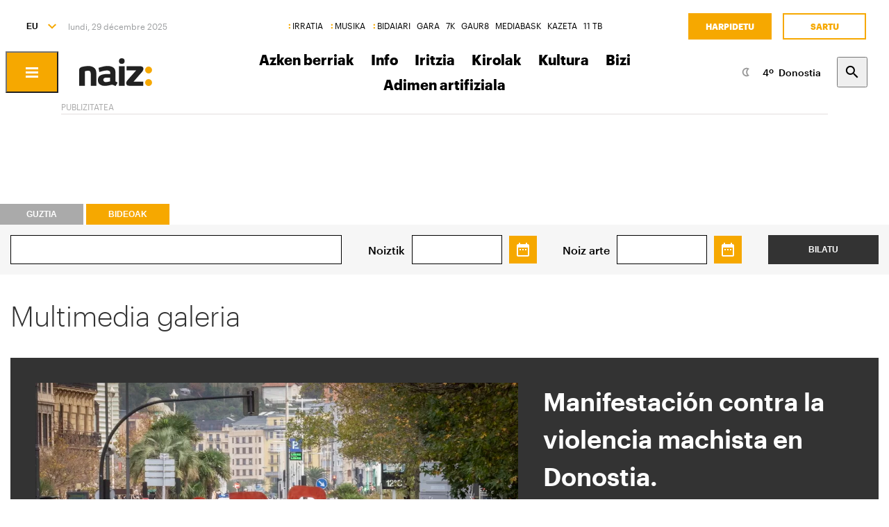

--- FILE ---
content_type: text/html; charset=utf-8
request_url: https://www.naiz.eus/eu/mediateca/video/manifestacion-contra-la-violencia-machista-en-donostia
body_size: 14545
content:
<!doctype html>
<html lang="fr" xml:lang="fr">

<head>
  <script type="text/javascript">var _sf_startpt=(new Date()).getTime();</script>
  <meta name="distribution" content="global" />
  <meta charset="utf-8">
  <meta content="IE=edge,chrome=1" http-equiv="X-UA-Compatible">
  <meta property="fb:pages" content="324826704890" />
  <meta name="viewport" content="width=device-width, initial-scale=1.0">

  <title>
    naiz: hedabidea zara
  </title>
  
  <link rel="apple-touch-icon" sizes="152x152" href="https://media.naiz.eus/images/naiz/favicon_naiz_152x152.png"/>
<link rel="apple-touch-icon" sizes="144x144" href="https://media.naiz.eus/images/naiz/favicon_naiz_144x144.png"/>
<link rel="apple-touch-icon" sizes="120x120" href="https://media.naiz.eus/images/naiz/favicon_naiz_120x120.png"/>
<link rel="apple-touch-icon" sizes="114x114" href="https://media.naiz.eus/images/naiz/favicon_naiz_114x114.png"/>
<link rel="apple-touch-icon" sizes="72x72" href="https://media.naiz.eus/images/naiz/favicon_naiz_72x72.png"/>
<link rel="apple-touch-icon-precomposed" href="https://media.naiz.eus/images/naiz/favicon_naiz_57x57.png"/>
<link rel="icon" type="image/png" href="https://media.naiz.eus/images/naiz/favicon_naiz_16x16.png" sizes="16x16"/>
<link rel="icon" type="image/png" href="https://media.naiz.eus/images/naiz/favicon_naiz_32x32.png" sizes="32x32"/>
<link rel="icon" type="image/png" href="https://media.naiz.eus/images/naiz/favicon_naiz_48x48.png" sizes="48x48"/>
<link rel="icon" type="image/png" href="https://media.naiz.eus/images/naiz/favicon_naiz_96x96.png" sizes="96x96"/>
<link rel="icon" type="image/png" href="https://media.naiz.eus/images/naiz/favicon_naiz_192x192.png" sizes="192x192"/>
  
  
  

    <link href="https://www.naiz.eus/en/mediateca/video/manifestacion-contra-la-violencia-machista-en-donostia" hreflang="en" rel="alternate" />
<link href="https://www.naiz.eus/es/mediateca/video/manifestacion-contra-la-violencia-machista-en-donostia" hreflang="es" rel="alternate" />
<link href="https://www.naiz.eus/eu/mediateca/video/manifestacion-contra-la-violencia-machista-en-donostia" hreflang="eu" rel="alternate" />
<link href="https://www.naiz.eus/fr/mediateca/video/manifestacion-contra-la-violencia-machista-en-donostia" hreflang="fr" rel="canonical" />

  <link rel="shortcut icon" type="image/ico" href="/assets/favicon-b7dcb8c39ce0d9a8b7aacaf8551e34f3.ico" />
  <link rel="home" href="/eu" />
  <meta content="authenticity_token" name="csrf-param" />
<meta content="92av4lGNLrbDqJKK3cgCwHUVU5XqJCkIw/8jgn/7h0k=" name="csrf-token" />
  <meta content="section-none" name="current-scope" />
  <meta content="{&quot;protocol&quot;:&quot;https&quot;,&quot;host&quot;:&quot;www.naiz.eus&quot;}" name="restricted_backend" />
  


  <meta name="description" content="Miles de personas han tomado las calles de Donostia este sábado, 25 de noviembre, para mostrar su rechazo a la violencia machista." />


<meta name="date" scheme="W3CDTF" content="2023-11-25T20:58:28+01:00" />

<meta name="DC.title" lang="" content="Manifestación contra la violencia machista en Donostia." />
  <meta name="DC.description" lang="" content="Miles de personas han tomado las calles de Donostia este sábado, 25 de noviembre, para mostrar su rechazo a la violencia machista." />
<meta name="DC.date.issued" scheme="W3CDTF" content="" />
<meta name="DC.date" scheme="W3CDTF"  content="" />
<meta name="DC.language" scheme="RFC1766" content="" />

<meta property="article:modified_time" content="2023-11-25T20:58:28+01:00" />
<meta property="article:published_time" content="" />


<meta property="og:title" content="Manifestación contra la violencia machista en Donostia." />
  <meta property="og:description" content="Miles de personas han tomado las calles de Donostia este sábado, 25 de noviembre, para mostrar su rechazo a la violencia machista." />
<meta property="og:type" content="article" />
<meta property="og:image" content="/media/asset_publics/resources/001/054/829/original/25N.jpg" />
<meta property="og:updated_time" content="2023-11-25T20:58:28+01:00" />
<meta property="og:url" content="https://www.naiz.eus/eu/mediateca/video/manifestacion-contra-la-violencia-machista-en-donostia" />

<meta name="twitter:title" content="Manifestación contra la violencia machista en Donostia." />
  <meta name="twitter:description" content="Miles de personas han tomado las calles de Donostia este sábado, 25 de noviembre, para mostrar su rechazo a la violencia machista." />
<meta name="twitter:image" content="/media/asset_publics/resources/001/054/829/original/25N.jpg" />
<meta name="twitter:url" content="https://www.naiz.eus/eu/mediateca/video/manifestacion-contra-la-violencia-machista-en-donostia" />
<meta name="twitter:card" content="summary_large_image" />

  <meta name="robots" content="max-image-preview:large">

  
  
  
  
  <link href="/assets/naiz/fonts-ee3b43ff3df0408100298d6c6d1b7d6c.css" media="all" rel="stylesheet" type="text/css" />
  <link href="/assets/naiz/naiz-fab70d33fd6c37eb50c19ca2984ef3c6.css" media="all" rel="stylesheet" type="text/css" />
  <link href="/assets/naiz/plugin-flatpickr-12ea2c2cf35245d68973f08b68c3c018.css" media="all" rel="stylesheet" type="text/css" />
  <link rel="preload" href="/assets/naiz/root-images-c7800f6523f99146e799e6a66748acff.css" as="style" onload="this.onload=null;this.rel='stylesheet'">
  <noscript><link href="/assets/naiz/root-images-c7800f6523f99146e799e6a66748acff.css" media="screen" rel="stylesheet" type="text/css" /></noscript>
  
  <script src="/assets/naiz/naiz-8bcfa8cab57444dd615e9ae4139b6bd9.js" type="text/javascript"></script>
  <script defer="defer" src="/assets/naiz/application-5859abb7208bfd7605a0829a635630a2.js" type="text/javascript"></script>
  <style></style>
  <script id="didomiConfigInitializerScript" data-default-locale="es">
  // We had to do a workaround here since didomi doesn't support Euskera.
  // We put the Euskera texts inside the en-NZ translation, so we have to
  // retrieve those texts if the current language is eu
  let euskeraReplacement = 'en-NZ'
  let defaultLocale = $('#didomiConfigInitializerScript').data('default-locale')
  let locale = window.location.pathname.split('/').filter(element => ['es', 'eu', 'fr', 'en'].includes(element))[0] || defaultLocale

  locale = locale == 'eu' ? euskeraReplacement : locale // Replace 'eu'

  window.didomiConfig = { // Force Didomi to be in the current language instead of the user's browser
    languages: {
      enabled: [locale],
      default: locale
    }
  };

  function cookiesAccepted() {
    let currentUserStatus = Didomi.getCurrentUserStatus()

    return Object.values(currentUserStatus['vendors']).every(vendor => vendor['enabled']) &&
           Object.values(currentUserStatus['purposes']).every(purpose => purpose['enabled'])
  }

  window.didomiEventListeners = window.didomiEventListeners || [];

  window.didomiEventListeners.push({
    event: 'notice.shown',
    listener: function () {
      document.body.style.overflow = 'hidden';
      document.getElementById('didomi-host').style.backgroundColor = 'rgba(33, 41, 52, 0.75)'
      document.getElementById('didomi-host').style.zIndex = '1000'
      if ($('#didomi-enter-url a')[0] !== undefined) {
        $('#didomi-enter-url a')[0].href += '?nm=t&return_path=' + window.location.href
      }
    }
  },
  {
    event: 'preferences.shown',
    listener: function () {
      if(!Didomi.notice.isVisible()) {
        document.body.style.overflow = 'hidden';
        document.getElementById('didomi-host').style.backgroundColor = 'rgba(33, 41, 52, 0.75)'
        document.getElementById('didomi-host').style.zIndex = '1000'
      }
    }
  },
  {
    event: 'notice.hidden',
    listener: function () {
      document.body.style.overflow = 'auto';
      document.getElementById('didomi-host').style.backgroundColor = ''
      document.getElementById('didomi-host').style.zIndex = '0'
    }
  },
  {
    event: 'preferences.hidden',
    listener: function () {
      if(!Didomi.notice.isVisible()) {
        document.body.style.overflow = 'auto';
        document.getElementById('didomi-host').style.backgroundColor = ''
        document.getElementById('didomi-host').style.zIndex = '0'
      }
    }
  },
  {
    event: 'sync.ready',
    listener: function () {
      if(!Didomi.notice.isVisible()) {
        const event = new CustomEvent('cookies-loaded', { 'detail': this });
        document.dispatchEvent(event)
      }
    }
  },
  {
    event: 'consent.changed',
    listener: function () {
      // 1 year from now + 1 day + 60 seconds to match Didomi's cookie expiration
      const oneMinuteMs = 60 * 1000;
      const oneDayMs = 24 * 60 * 60 * 1000;
      const expires = new Date(Date.now() + 366 * oneDayMs + oneMinuteMs).toUTCString();

      if(cookiesAccepted()) {
        document.cookie = 'cookies-accepted=true; expires=' + expires + '; path=/'
      } else {
        document.cookie = 'cookies-accepted=false; expires=' + expires + '; path=/'
      }
      const event = new CustomEvent('cookies-loaded', { 'detail': this });
      document.dispatchEvent(event)
    }
  });
</script>

  <script>
    document.addEventListener('user-loaded', function() {
      window.didomiEventListeners.push({
        event: 'sync.ready',
        listener: function () {
          if(Didomi.notice.isVisible()){ return }
          if(window.currentUser && window.currentUser.info.subscriptions){ return }

          if(!cookiesAccepted()) {
            window.alreadyHaveConsent = true
            Didomi.notice.show()
          }
        }
      },
      {
        event: 'consent.changed',
        listener: function () {
          if(window.currentUser && window.currentUser.info.subscriptions){ return }

          if(!cookiesAccepted()) {
            if(!window.alreadyHaveConsent) { Didomi.reset() }
            let subscriptionPage = document.getElementById('cookies').getAttribute('data-subscription-page')

            window.location.href = subscriptionPage + '?nm=t&cookies_return_path=' + window.location.href
          }
        }
      });
    });
  </script>

  <script type="text/javascript" id='cookies' data-subscription-page="/eu/harpidetzak">
    document.addEventListener('user-loaded', function() {
      if(window.currentUser && window.currentUser.info.subscriptions) {
        (function(){function r(e){if(!window.frames[e]){if(document.body&&document.body.firstChild){var t=document.body;var n=document.createElement("iframe");n.style.display="none";n.name=e;n.title=e;t.insertBefore(n,t.firstChild)}else{setTimeout(function(){r(e)},5)}}}function e(n,a,o,c,d){function e(e,t,n,r){if(typeof n!=="function"){return}if(!window[a]){window[a]=[]}var i=false;if(d){i=d(e,r,n)}if(!i){window[a].push({command:e,version:t,callback:n,parameter:r})}}e.stub=true;e.stubVersion=2;function t(r){if(!window[n]||window[n].stub!==true){return}if(!r.data){return}var i=typeof r.data==="string";var e;try{e=i?JSON.parse(r.data):r.data}catch(t){return}if(e[o]){var a=e[o];window[n](a.command,a.version,function(e,t){var n={};n[c]={returnValue:e,success:t,callId:a.callId};if(r.source){r.source.postMessage(i?JSON.stringify(n):n,"*")}},a.parameter)}}if(typeof window[n]!=="function"){window[n]=e;if(window.addEventListener){window.addEventListener("message",t,false)}else{window.attachEvent("onmessage",t)}}}e("__tcfapi","__tcfapiBuffer","__tcfapiCall","__tcfapiReturn");r("__tcfapiLocator");(function(e,t){var n=document.createElement("link");n.rel="preconnect";n.as="script";var r=document.createElement("link");r.rel="dns-prefetch";r.as="script";var i=document.createElement("script");i.id="spcloader";i.type="text/javascript";i["async"]=true;i.charset="utf-8";var a="https://sdk.privacy-center.org/"+e+"/loader.js?target_type=notice&target="+t;if(window.didomiConfig&&window.didomiConfig.user){var o=window.didomiConfig.user;var c=o.country;var d=o.region;if(c){a=a+"&country="+c;if(d){a=a+"&region="+d}}}n.href="https://sdk.privacy-center.org/";r.href="https://sdk.privacy-center.org/";i.src=a;var s=document.getElementsByTagName("script")[0];s.parentNode.insertBefore(n,s);s.parentNode.insertBefore(r,s);s.parentNode.insertBefore(i,s)})("68eb0656-c134-49f3-9317-8a3143ea06b4","ji2P3hFf")})();
      } else {
        (function(){function r(e){if(!window.frames[e]){if(document.body&&document.body.firstChild){var t=document.body;var n=document.createElement("iframe");n.style.display="none";n.name=e;n.title=e;t.insertBefore(n,t.firstChild)}else{setTimeout(function(){r(e)},5)}}}function e(n,a,o,c,d){function e(e,t,n,r){if(typeof n!=="function"){return}if(!window[a]){window[a]=[]}var i=false;if(d){i=d(e,r,n)}if(!i){window[a].push({command:e,version:t,callback:n,parameter:r})}}e.stub=true;e.stubVersion=2;function t(r){if(!window[n]||window[n].stub!==true){return}if(!r.data){return}var i=typeof r.data==="string";var e;try{e=i?JSON.parse(r.data):r.data}catch(t){return}if(e[o]){var a=e[o];window[n](a.command,a.version,function(e,t){var n={};n[c]={returnValue:e,success:t,callId:a.callId};if(r.source){r.source.postMessage(i?JSON.stringify(n):n,"*")}},a.parameter)}}if(typeof window[n]!=="function"){window[n]=e;if(window.addEventListener){window.addEventListener("message",t,false)}else{window.attachEvent("onmessage",t)}}}e("__tcfapi","__tcfapiBuffer","__tcfapiCall","__tcfapiReturn");r("__tcfapiLocator");(function(e,t){var n=document.createElement("link");n.rel="preconnect";n.as="script";var r=document.createElement("link");r.rel="dns-prefetch";r.as="script";var i=document.createElement("script");i.id="spcloader";i.type="text/javascript";i["async"]=true;i.charset="utf-8";var a="https://sdk.privacy-center.org/"+e+"/loader.js?target_type=notice&target="+t;if(window.didomiConfig&&window.didomiConfig.user){var o=window.didomiConfig.user;var c=o.country;var d=o.region;if(c){a=a+"&country="+c;if(d){a=a+"&region="+d}}}n.href="https://sdk.privacy-center.org/";r.href="https://sdk.privacy-center.org/";i.src=a;var s=document.getElementsByTagName("script")[0];s.parentNode.insertBefore(n,s);s.parentNode.insertBefore(r,s);s.parentNode.insertBefore(i,s)})("68eb0656-c134-49f3-9317-8a3143ea06b4","FmNTNrJr")})();
      }
    });
  </script>


  <script type="text/javascript">
  var _comscore = _comscore || [];
  _comscore.push({
    c1: "2", c2: "25267017",
    options: {
      enableFirstPartyCookie: true
    }
  });

  function loadComscore() {
    var s = document.createElement("script"), el = document.getElementsByTagName("script")[0];
    s.async = true;
    s.src = "https://sb.scorecardresearch.com/cs/25267017/beacon.js";
    el.parentNode.insertBefore(s, el);
  }

  document.addEventListener('user-loaded', function() {
    if(document.getElementById('cookies') != null){
      document.addEventListener('cookies-loaded', function () {
        loadComscore()
      })
    } else {
      loadComscore()
    }
  });

</script>
<noscript>
  <img src="http://b.scorecardresearch.com/p?c1=2&c2=25267017&c3=&c4=&c5=&c6=Web&c15=&cv=2.0&cj=1" />
</noscript>

  <script type="text/javascript">
  document.addEventListener('cookies-loaded', function () {
    var gfkS2sConf = {
      media:    "NaizWeb",
      url:      "https://es-config.sensic.net/s2s-web.js",
      type:     "WEB"
    };

    function sendGFK(w, d, c, s, id, v) {
      if (d.getElementById(id)) {
        return;
      }

      w.gfkS2sConf = c;
      w[id] = {};
      w[id].agents = [];
      var api = ["playStreamLive", "playStreamOnDemand", "stop", "skip", "screen", "volume", "impression"];
      w.gfks = (function () {
        function f(sA, e, cb) {
          return function () {
            sA.p = cb();
            sA.queue.push({f: e, a: arguments});
          };
        }
        function s(c, pId, cb) {
          var sA = {queue: [], config: c, cb: cb, pId: pId};
          for (var i = 0; i < api.length; i++) {
            var e = api[i];
            sA[e] = f(sA, e, cb);
          }
          return sA;
        }
        return s;
      }());
      w[id].getAgent = function (cb, pId) {
        var a = {
          a: new w.gfks(c, pId || "", cb || function () {
            return 0;
          })
        };
        function g(a, e) {
          return function () {
            return a.a[e].apply(a.a, arguments);
          }
        }
        for (var i = 0; i < api.length; i++) {
          var e = api[i];
          a[e] = g(a, e);
        }
        w[id].agents.push(a);
        return a;
      };

      var lJS = function (eId, url) {
        var tag = d.createElement(s);
        var el = d.getElementsByTagName(s)[0];
        tag.id = eId;
        tag.async = true;
        tag.type = 'text/javascript';
        tag.src = url;
        el.parentNode.insertBefore(tag, el);
      };

      if (c.hasOwnProperty(v)) {lJS(id + v, c[v]);}
      lJS(id, c.url);
    }

    sendGFK(window, document, gfkS2sConf, 'script', 'gfkS2s', 'visUrl');

    var agent = gfkS2s.getAgent();

    var customParams = {
      c1: "naiz.eus",
      c2: "mediateca/video"
    };

    agent.impression("default", customParams);
  });
</script>

  <script src="https://cdn.jwplayer.com/libraries/UfpFngbk.js"></script>
  <script src="/assets/naiz/jwplayer-custom-2dbba14dd4213b84ab363e855b8499a2.js" type="text/javascript"></script>
  
</head>

<body class="layout-default" style="" data-current-locale="eu" >
  <div class="wrapper">
      <header class="s-header" data-scroll-header="" lang="eu">
  <div class="s-header__lang">
    <select class="menu-lang"><option value="eu" selected="selected" data-url="https://www.naiz.eus/eu/mediateca/video/manifestacion-contra-la-violencia-machista-en-donostia">EU</option><option value="es" data-url="https://www.naiz.eus/es/mediateca/video/manifestacion-contra-la-violencia-machista-en-donostia">ES</option><option value="fr" data-url="https://www.naiz.eus/fr/mediateca/video/manifestacion-contra-la-violencia-machista-en-donostia">FR</option><option value="en" data-url="https://www.naiz.eus/en/mediateca/video/manifestacion-contra-la-violencia-machista-en-donostia">EN</option></select>
  </div>
  <time class="s-header__time">
  </time>
  <div class="s-header__medios">
    <nav class="menu-horizontal">
  <a href="https://irratia.naiz.eus/eu" class="media-naiz" title="IRRATIA">IRRATIA</a>
  <a href="https://musika.naiz.eus/eu" class="media-naiz" title="MUSIKA">MUSIKA</a>
  <a href="https://www.naiz.eus/eu/hemeroteca/bidaiari" class="media-naiz" title="BIDAIARI">BIDAIARI</a>
  <a href="https://www.naiz.eus/eu/hemeroteca/gara" title="GARA">GARA</a>
  <a href="https://www.naiz.eus/eu/hemeroteca/7k" title="7K">7K</a>
  <a href="https://gaur8.naiz.eus/eu" title="GAUR8">GAUR8</a>
  <a href="https://www.mediabask.eus/eu" title="MEDIABASK">MEDIABASK</a>
  <a href="https://www.kazeta.eus/eu" title="KAZETA">KAZETA</a>
  <a href="https://hamaika.naiz.eus/eu" title="11 TB">11 TB</a>
</nav>

  </div>
  <nav class="s-header__user">
    <div class="menu-user logged-out" style="display: none;">
  <a href="/eu/harpidetzak" class="menu-user__subscribe" title="Harpidetu">Harpidetu</a>
  <a href="https://www.naiz.eus/eu/suscripcion/entrar?return_path=https%3A%2F%2Fwww.naiz.eus%2Feu%2Fmediateca%2Fvideo%2Fmanifestacion-contra-la-violencia-machista-en-donostia" class="menu-user__login" title="Sartu">Sartu</a>
</div>
<div class="menu-user logged-in" style="display: none;">
    <a href="/eu/harpidetzak" class="menu-user__subscribe" title="Harpidetu">Harpidetu</a>
  <div class="menu-user__logged">
    <span class="menu-user__clicks">
      <strong></strong> KLIK
    </span>
    <button class="menu-user__btn" data-show-drawer="">
      <img loading="lazy"/>
      <span class="menu-user__tooltip" style="display: none;">Egiaztatu zure emaila</span>
    </button>
  </div>
</div>

  </nav>
  <div class="s-header__logo">
    <button class="s-header__hamburger" data-menu-open="">
      <div class="icon-menu"></div>
    </button>
    <div class="s-header__logo-toggle">
      
<a href="https://www.naiz.eus/eu" class="s-header__logo-main s-header__logo-link logo-naiz-theme">INFO</a>

<a href="https://www.naiz.eus/eu" class="s-header__logo-menu s-header__logo-link logo-naiz">INFO</a>


    </div>
  </div>
  <div class="s-header__menu">
    <!-- esi_request=true esi_menu=main_menu esi_page=409087 esi_article -->      <nav class="menu-horizontal" >
        <a href="/eu/azken-berriak" title="Azken berriak">Azken berriak</a>
        <a href="/eu/info" title="Info">Info</a>
        <a href="/eu/iritzia" title="Iritzia">Iritzia</a>
        <a href="/eu/info_sek/kirolak" title="Kirolak">Kirolak</a>
        <a href="https://www.naiz.eus/eu/info_sek/kultura" title="Kultura">Kultura</a>
        <a href="/eu/gaiak" title="Bizi">Bizi</a>
        <a href="https://www.naiz.eus/eu/gaiak_sek/adimen-artifiziala" title="Adimen artifiziala">Adimen artifiziala</a>
</nav>

  </div>
  <div class="s-header__weather">
    <ul class="weather"><li class="weather__item"><a href="https://www.naiz.eus/eu/eguraldia" class="weather__link" title="D. Garazi"><span class="weather__icon"><img src='/assets/weather_icons/night/116-83163a9d23ba0347935e65d0d380986f.svg'></img></span><span class="weather__temperature">6</span><span class="weather__city">D. Garazi</span></a></li><li class="weather__item"><a href="https://www.naiz.eus/eu/eguraldia" class="weather__link" title="Baiona"><span class="weather__icon"><img src='/assets/weather_icons/night/116-83163a9d23ba0347935e65d0d380986f.svg'></img></span><span class="weather__temperature">6</span><span class="weather__city">Baiona</span></a></li><li class="weather__item"><a href="https://www.naiz.eus/eu/eguraldia" class="weather__link" title="Gasteiz"><span class="weather__icon"><img src='/assets/weather_icons/night/143-eadae988008a64c496763dd6d393f86c.svg'></img></span><span class="weather__temperature">1</span><span class="weather__city">Gasteiz</span></a></li><li class="weather__item"><a href="https://www.naiz.eus/eu/eguraldia" class="weather__link" title="Donostia"><span class="weather__icon"><img src='/assets/weather_icons/night/113-28af70ea35cf4986528332f698d9e117.svg'></img></span><span class="weather__temperature">4</span><span class="weather__city">Donostia</span></a></li><li class="weather__item"><a href="https://www.naiz.eus/eu/eguraldia" class="weather__link" title="Maule"><span class="weather__icon"><img src='/assets/weather_icons/night/113-28af70ea35cf4986528332f698d9e117.svg'></img></span><span class="weather__temperature">2</span><span class="weather__city">Maule</span></a></li><li class="weather__item"><a href="https://www.naiz.eus/eu/eguraldia" class="weather__link" title="Iruñea"><span class="weather__icon"><img src='/assets/weather_icons/night/113-28af70ea35cf4986528332f698d9e117.svg'></img></span><span class="weather__temperature">2</span><span class="weather__city">Iruñea</span></a></li><li class="weather__item"><a href="https://www.naiz.eus/eu/eguraldia" class="weather__link" title="Bilbo"><span class="weather__icon"><img src='/assets/weather_icons/night/116-83163a9d23ba0347935e65d0d380986f.svg'></img></span><span class="weather__temperature">6</span><span class="weather__city">Bilbo</span></a></li></ul>
  </div>
  <div class="s-header__search">
    <button class="btn-search" data-search-overlay></button>
  </div>
  <div class="s-header__extra">
    <aside class="menu-hamburger">
      <div class="menu-hamburger__container">
        <div class="menu-hamburger__main">
          <div class="menu-hamburger__user">
            <div class="menu-user logged-out" style="display: none;">
  <a href="/eu/harpidetzak" class="menu-user__subscribe" title="Harpidetu">Harpidetu</a>
  <a href="https://www.naiz.eus/eu/suscripcion/entrar?return_path=https%3A%2F%2Fwww.naiz.eus%2Feu%2Fmediateca%2Fvideo%2Fmanifestacion-contra-la-violencia-machista-en-donostia" class="menu-user__login" title="Sartu">Sartu</a>
</div>
<div class="menu-user logged-in" style="display: none;">
    <a href="/eu/harpidetzak" class="menu-user__subscribe" title="Harpidetu">Harpidetu</a>
  <div class="menu-user__logged">
    <span class="menu-user__clicks">
      <strong></strong> KLIK
    </span>
    <button class="menu-user__btn" data-show-drawer="">
      <img loading="lazy"/>
      <span class="menu-user__tooltip" style="display: none;">Egiaztatu zure emaila</span>
    </button>
  </div>
</div>

          </div>
          <div class="menu-hamburger__menu">
            <nav class="menu-list"><h6><a href="/eu/azken-berriak" title="Azken berriak">Azken berriak</a></h6></nav><nav class="menu-list"><h6><a href="/eu/info" title="Info">Info</a></h6><ul><li><a href="https://www.naiz.eus/eu/info_sek/euskal-herria" title="Euskal Herria">Euskal Herria</a></li><li><a href="https://www.naiz.eus/eu/info_sek/ekonomia" title="Ekonomia">Ekonomia</a></li><li><a href="https://www.naiz.eus/eu/info_sek/mundua" title="Mundua">Mundua</a></li><li><a href="https://www.naiz.eus/eu/info_sek/naizplus" title="Naiz+">Naiz+</a></li><li><a href="https://www.naiz.eus/eu/info_sek/bizkaia" title="Bilbotarra">Bilbotarra</a></li><li><a href="https://www.naiz.eus/eu/info_sek/gipuzkoa" title="Donostiarra">Donostiarra</a></li><li><a href="https://www.naiz.eus/eu/info_sek/araba" title="Gasteiztarra">Gasteiztarra</a></li><li><a href="https://www.naiz.eus/eu/info_sek/nafarroa" title="Iruindarra">Iruindarra</a></li></ul></nav><nav class="menu-list"><h6><a href="https://www.naiz.eus/eu/info_sek/kirolak" title="Kirolak">Kirolak</a></h6></nav><nav class="menu-list"><h6><a href="https://www.naiz.eus/eu/gaiak_sek/adimen-artifiziala" title="Adimen artifiziala">Adimen artifiziala</a></h6></nav><nav class="menu-list"><h6><a href="https://www.naiz.eus/eu/info_sek/kultura" title="Kultura">Kultura</a></h6></nav><nav class="menu-list"><h6><a href="/eu/agenda" title="Kultur Agenda">Kultur Agenda</a></h6></nav><nav class="menu-list"><h6><a href="https://www.naiz.eus/eu/gaiak_sek/jaiak" title="Jaiak">Jaiak</a></h6></nav><nav class="menu-list"><h6><a href="/eu/iritzia" title="Iritzia">Iritzia</a></h6><ul><li><a href="/eu/iritzia/editorial" title="Editoriala">Editoriala</a></li><li><a href="/eu/iritzia/zugazart" title="Zugazart">Zugazart</a></li><li><a href="/eu/iritzia/articulos" title="Artikuluak">Artikuluak</a></li><li><a href="/eu/iritzia/cartas" title="Zuzendariari eskutitzak">Zuzendariari eskutitzak</a></li><li><a href="/eu/iritzia/blogs" title="Iritzi Blogak">Iritzi Blogak</a></li></ul></nav>
          </div>
        </div>
        <div class="menu-hamburger__sections">
          <nav class="menu-hamburger__icons">
            <a href="https://www.naiz.eus/eu/gaiak_sek/musika" title="Musika"><i class="icon-music"></i>Musika</a><a href="https://www.naiz.eus/eu/gaiak_sek/bidaiak" title="Bidaiak"><i class="icon-airplane"></i>Bidaiak</a><a href="https://www.naiz.eus/eu/gaiak_sek/gastronomia" title="Gastronomia"><i class="icon-restaurant"></i>Gastronomia</a><a href="https://www.naiz.eus/eu/gaiak_sek/zientzia-eta-teknologia" title="Zientzia eta Teknologia"><i class="icon-tech-science"></i>Zientzia eta Teknologia</a><a href="https://www.naiz.eus/eu/gaiak_sek/osasuna" title="Osasuna"><i class="icon-health"></i>Osasuna</a>
          </nav>
          <nav class="menu-hamburger__services">
            <a href="https://www.naiz.eus/eu/eguraldia" title="Eguraldia">Eguraldia</a><a href="https://www.naiz.eus/eu/esquelas" title="Eskelak">Eskelak</a><a href="https://denda.naiz.eus/eu/" title="Denda">Denda</a>
          </nav>
          <nav class="menu-hamburger__repositories">
            <a href="/eu/mediateca/video" title="Bideoak">Bideoak</a><a href="/eu/mediateca/image_gallery" title="Galeriak">Galeriak</a><a href="/eu/mediateca/audio" title="Audioak">Audioak</a><a href="https://www.naiz.eus/eu/hemeroteca/gara/editions" title="Hemeroteka">Hemeroteka</a>
          </nav>
        </div>
        <div class="menu-hamburger__medios">
          <nav class="menu-hamburger__medios-naiz"><a href="https://irratia.naiz.eus/eu/irratia" class="logo-irratia" title="Irratia">Irratia</a><a href="https://www.naiz.eus/zuzenean.html" class="logo-irratia-entzun" title="Irratia Entzun">Irratia Entzun</a><a href="https://musika.naiz.eus/eu/musika" class="logo-musika" title="Musika">Musika</a><a href="https://musika.naiz.eus/eu/zuzenean/musika" class="logo-irratia-entzun" title="Musika Entzun">Musika Entzun</a><a href="https://www.naiz.eus/eu/hemeroteca/bidaiari" class="logo-bidaiari" title="Bidaiari">Bidaiari</a></nav>
          <nav class="menu-hamburger__medios-others"><a href="https://www.naiz.eus/eu/hemeroteca/gara" class="logo-gara-mask" title="GARA">GARA</a><a href="https://www.naiz.eus/eu/hemeroteca/7k" class="logo-7k-mask" title="7K">7K</a><a href="https://gaur8.naiz.eus/eu" class="logo-gaur8-mask" title="Gaur8">Gaur8</a><a href="https://mediabask.eus/eu" class="logo-mediabask-mask" title="Mediabask">Mediabask</a><a href="https://www.kazeta.eus/eu/kazeta" class="logo-kazeta-mask" title="Kazeta">Kazeta</a><a href="https://hamaika.naiz.eus/eu" class="logo-hamaika-mask" title="Hamaika">Hamaika</a></nav>
          <nav class="menu-hamburger__social">
            <a href="https://www.facebook.com/naiz.eus/" target="_blank">
  <i class="icon-facebook"></i>
</a>
<a href="https://twitter.com/naiz_info" target="_blank">
  <i class="icon-twitter"></i>
</a>
<a href="https://www.instagram.com/naiz.eus/?hl=en" target="_blank">
  <i class="icon-instagram"></i>
</a>
<a href="https://telegram.me/naiz_info" target="_blank">
  <i class="icon-telegram"></i>
</a>
<a href="https://www.naiz.eus/eu/rss/news.rss" target="_blank">
  <i class="icon-rss"></i>
</a>
          </nav>
          <nav class="menu-hamburger__footer">
            <a href="/eu/nor-gara" target="_blank" title="Nor gara">Nor gara</a><a href="/eu/contacto" title="Harremanetarako">Harremanetarako</a><a href="/eu/lege-oharra" title="Lege oharra">Lege oharra</a><a href="javascript:Didomi.preferences.show()" title="Cookieak Kudeatu">Cookieak Kudeatu</a><a href="/eu/publizitatea" title="Publizitatea">Publizitatea</a>
          </nav>
        </div>
      </div>
    </aside>
    <div class="search-overlay">
      <form accept-charset="UTF-8" action="https://www.naiz.eus/eu/info/busqueda" class="simple_form search-overlay__container" method="get"><div style="margin:0;padding:0;display:inline"><input name="utf8" type="hidden" value="&#x2713;" /></div>
  <label class="string optional" for="search-overlay">Sartu bilaketa terminoa</label>
  <div class="search-overlay__box">
    <div class="form-group string optional search_query"><input class="string optional" id="search-overlay" name="search[query]" size="50" type="text" /></div>
    <button class="btn" type="submit"></button>
  </div>
</form>
    </div>
  </div>
</header>
    <main>
  <!-- esi_request=true esi_menu=secondary_menu esi_page=409087 esi_article -->       
  







    <div class="s-md">
      
  <div class="area-full">
    <div class="banner banner--hidden-xs mt-4"
         data-banner-title="Publizitatea"
         style=min-height:90px>
      <div class="banner__content">
        <CENTER>
<!-- Revive Adserver Etiqueta JS asincrónica - Generated with Revive Adserver v5.2.0 -->
<ins data-revive-zoneid="9" data-revive-id="cd3832351f09d2dcce747df5a9abffb8"></ins>
<script async src="//pub2.naiz.eus/www/delivery/asyncjs.php"></script>
</CENTER>
      </div>
    </div>
  </div>


      <div class="area-full">
        <div class="w-result-box-searches" data-id="9182009"><div class="search-bar search-bar--default" data-result-search="true">
  <div class="button-tabs">
    <button data-onclick="setScope"
            data-new-scope="all"
            class="is-active">Guztia</button>


      <button data-onclick="setScope"
              data-new-scope="videos">Bideoak</button>

  </div>

  <form accept-charset="UTF-8" action="/eu/mediateca/busqueda-multimedia" id="search-form" method="get"><div style="margin:0;padding:0;display:inline"><input name="utf8" type="hidden" value="&#x2713;" /></div>

    <div class="search-bar__container">
      <input data-model="scope" id="scope" name="scope" type="hidden" value="all" />
      <input id="page" name="page" type="hidden" value="1" />
      <input id="order_criteria" name="order_criteria" type="hidden" value="relevance" />
      <input id="per_page" name="per_page" type="hidden" value="10" />
      <input class="search-bar__input" id="search_query" name="search[query]" type="text" />
      <label class="search-bar__datepicker">
        <div>Noiztik</div>
        <input data-start-date="null" id="all_start_date" name="all_start_date" type="text" />
      </label>

      <label class="search-bar__datepicker">
        <div>Noiz arte</div>
        <input data-end-date="null" id="all_end_date" name="all_end_date" type="text" />
      </label>
      <button class="search-bar__btn" type="submit">Bilatu</button>
    </div>
</form></div>
</div><div class="w-media-visualizations" data-id="9182010"><div class="container-expand-lg">
  <h1 class="main-title"><a href="https://www.naiz.eus/eu/mediateca/video/manifestacion-contra-la-violencia-machista-en-donostia">Multimedia galeria</a></h1>
</div>

<span id="vc-on-load" style="display: none;" data-visit-count="{&quot;i&quot;:6182,&quot;t&quot;:&quot;Video&quot;}"></span>

<div class="w-repository container-expand-lg">
  <div class="w-repository__container">
    <div class="w-repository__highlight">
      <div class="w-repository__highlight-image">
          <a href="javascript: void(0);" class="btn-view-video" data-video-keyframe="/media/asset_publics/resources/001/054/829/original/25N.jpg" data-video-url="/media/asset_publics/resources/001/054/841/original/2023-11-25_Mugimendu_Feminista_Manifestazioa_Indarkeria_matxisten_aurkako_eguna_Donostia_GRubio_199922.mp4" id="repository-video-6182" style="width: 100%;">
            <picture><source height="800" sizes="(max-width: 480px) 480px, 100vw" srcset="/media/asset_publics/resources/001/054/829/media_highlight_responsive/25N.jpg.webp 480w, /media/asset_publics/resources/001/054/829/media_highlight/25N.jpg.webp" type="image/webp" width="1200"></source><source height="800" sizes="(max-width: 480px) 480px, 100vw" srcset="/media/asset_publics/resources/001/054/829/media_highlight_responsive/25N.jpg.avif 480w, /media/asset_publics/resources/001/054/829/media_highlight/25N.jpg.avif" type="image/avif" width="1200"></source><source height="800" sizes="(max-width: 480px) 480px, 100vw" srcset="/media/asset_publics/resources/001/054/829/media_highlight_responsive/25N.jpg 480w, /media/asset_publics/resources/001/054/829/media_highlight/25N.jpg" type="image/jpeg" width="1200"></source><img alt="25n" height="800" loading="lazy" sizes="(max-width: 480px) 480px, 100vw" src="/media/asset_publics/resources/001/054/829/media_highlight/25N.jpg" srcset="/media/asset_publics/resources/001/054/829/media_highlight_responsive/25N.jpg 480w, /media/asset_publics/resources/001/054/829/media_highlight/25N.jpg" width="1200" /></picture>
</a>      </div>

      <div class="w-repository__highlight-content">
        <div class="w-repository__highlight-title">
          Manifestación contra la violencia machista en Donostia.
        </div>

        <div class="w-repository__highlight-description">
          <p>Miles de personas han tomado las calles de Donostia este s&aacute;bado, 25 de noviembre, para mostrar su rechazo a la violencia machista.</p>
        </div>

        <div class="w-repository__highlight-date">
          2023 AZA. 25
        </div>

      </div>
    </div>

    <div class="w-repository__list">
        <a href="https://www.naiz.eus/eu/mediateca/video/euskalgintzaren-kontseiluaren-ekitaldia-bilbao-arenan" class="w-repository__item">
          <div class="w-repository__image">
            <picture><source height="800" sizes="(max-width: 480px) 480px, 100vw" srcset="/media/asset_publics/resources/001/296/677/media_thumb/bilbao-arena2.jpg.webp 480w, /media/asset_publics/resources/001/296/677/media_thumb/bilbao-arena2.jpg.webp" type="image/webp" width="1200"></source><source height="800" sizes="(max-width: 480px) 480px, 100vw" srcset="/media/asset_publics/resources/001/296/677/media_thumb/bilbao-arena2.jpg.avif 480w, /media/asset_publics/resources/001/296/677/media_thumb/bilbao-arena2.jpg.avif" type="image/avif" width="1200"></source><source height="800" sizes="(max-width: 480px) 480px, 100vw" srcset="/media/asset_publics/resources/001/296/677/media_thumb/bilbao-arena2.jpg 480w, /media/asset_publics/resources/001/296/677/media_thumb/bilbao-arena2.jpg" type="image/jpeg" width="1200"></source><img alt="Euskalgintzaren Kontseiluaren ekitaldia Bilbao Arenan" height="800" loading="lazy" sizes="(max-width: 480px) 480px, 100vw" src="/media/asset_publics/resources/001/296/677/media_thumb/bilbao-arena2.jpg" srcset="/media/asset_publics/resources/001/296/677/media_thumb/bilbao-arena2.jpg 480w, /media/asset_publics/resources/001/296/677/media_thumb/bilbao-arena2.jpg" width="1200" /></picture>
          </div>
          <div>
            <div class="w-repository__title">
              Euskalgintzaren Kontseiluaren ekitaldia Bilbao Arenan
            </div>
          </div>
</a>        <a href="https://www.naiz.eus/eu/mediateca/video/mercosur-akordioa-atzeratu-dute-gaur8n" class="w-repository__item">
          <div class="w-repository__image">
            <picture><source height="816" sizes="(max-width: 480px) 480px, 100vw" srcset="/media/asset_publics/resources/001/296/505/media_thumb/mercosur.jpg.webp 480w, /media/asset_publics/resources/001/296/505/media_thumb/mercosur.jpg.webp" type="image/webp" width="1200"></source><source height="816" sizes="(max-width: 480px) 480px, 100vw" srcset="/media/asset_publics/resources/001/296/505/media_thumb/mercosur.jpg.avif 480w, /media/asset_publics/resources/001/296/505/media_thumb/mercosur.jpg.avif" type="image/avif" width="1200"></source><source height="816" sizes="(max-width: 480px) 480px, 100vw" srcset="/media/asset_publics/resources/001/296/505/media_thumb/mercosur.jpg 480w, /media/asset_publics/resources/001/296/505/media_thumb/mercosur.jpg" type="image/jpeg" width="1200"></source><img alt="Mercosur akordioa atzeratu dute, GAUR8n" height="816" loading="lazy" sizes="(max-width: 480px) 480px, 100vw" src="/media/asset_publics/resources/001/296/505/media_thumb/mercosur.jpg" srcset="/media/asset_publics/resources/001/296/505/media_thumb/mercosur.jpg 480w, /media/asset_publics/resources/001/296/505/media_thumb/mercosur.jpg" width="1200" /></picture>
          </div>
          <div>
            <div class="w-repository__title">
              Mercosur akordioa atzeratu dute, GAUR8n
            </div>
          </div>
</a>        <a href="https://www.naiz.eus/eu/mediateca/video/ernaik-bilbon-egindako-manifestazioa" class="w-repository__item">
          <div class="w-repository__image">
            <picture><source height="676" sizes="(max-width: 480px) 480px, 100vw" srcset="/media/asset_publics/resources/001/295/088/media_thumb/Captura.jpg.webp 480w, /media/asset_publics/resources/001/295/088/media_thumb/Captura.jpg.webp" type="image/webp" width="1200"></source><source height="676" sizes="(max-width: 480px) 480px, 100vw" srcset="/media/asset_publics/resources/001/295/088/media_thumb/Captura.jpg.avif 480w, /media/asset_publics/resources/001/295/088/media_thumb/Captura.jpg.avif" type="image/avif" width="1200"></source><source height="676" sizes="(max-width: 480px) 480px, 100vw" srcset="/media/asset_publics/resources/001/295/088/media_thumb/Captura.jpg 480w, /media/asset_publics/resources/001/295/088/media_thumb/Captura.jpg" type="image/jpeg" width="1200"></source><img alt="Ernaik Bilbon egindako manifestazioa" height="676" loading="lazy" sizes="(max-width: 480px) 480px, 100vw" src="/media/asset_publics/resources/001/295/088/media_thumb/Captura.jpg" srcset="/media/asset_publics/resources/001/295/088/media_thumb/Captura.jpg 480w, /media/asset_publics/resources/001/295/088/media_thumb/Captura.jpg" width="1200" /></picture>
          </div>
          <div>
            <div class="w-repository__title">
              Ernaik Bilbon egindako manifestazioa
            </div>
          </div>
</a>        <a href="https://www.naiz.eus/eu/mediateca/video/errusiarren-dirua-erabili-nahi-du-europar-batasunak-ukrainan" class="w-repository__item">
          <div class="w-repository__image">
            <picture><source height="800" sizes="(max-width: 480px) 480px, 100vw" srcset="/media/asset_publics/resources/001/294/837/media_thumb/wever.jpg.webp 480w, /media/asset_publics/resources/001/294/837/media_thumb/wever.jpg.webp" type="image/webp" width="1200"></source><source height="800" sizes="(max-width: 480px) 480px, 100vw" srcset="/media/asset_publics/resources/001/294/837/media_thumb/wever.jpg.avif 480w, /media/asset_publics/resources/001/294/837/media_thumb/wever.jpg.avif" type="image/avif" width="1200"></source><source height="800" sizes="(max-width: 480px) 480px, 100vw" srcset="/media/asset_publics/resources/001/294/837/media_thumb/wever.jpg 480w, /media/asset_publics/resources/001/294/837/media_thumb/wever.jpg" type="image/jpeg" width="1200"></source><img alt="Errusiarren dirua erabili nahi du Europar batasunak Ukrainan" height="800" loading="lazy" sizes="(max-width: 480px) 480px, 100vw" src="/media/asset_publics/resources/001/294/837/media_thumb/wever.jpg" srcset="/media/asset_publics/resources/001/294/837/media_thumb/wever.jpg 480w, /media/asset_publics/resources/001/294/837/media_thumb/wever.jpg" width="1200" /></picture>
          </div>
          <div>
            <div class="w-repository__title">
              Errusiarren dirua erabili nahi du Europar batasunak Ukrainan
            </div>
          </div>
</a>        <a href="https://www.naiz.eus/eu/mediateca/video/washingtonek-venezuelako-petrolioa-kontrolatu-nahi-du" class="w-repository__item">
          <div class="w-repository__image">
            <picture><source height="800" sizes="(max-width: 480px) 480px, 100vw" srcset="/media/asset_publics/resources/001/294/378/media_thumb/venezuela.jpg.webp 480w, /media/asset_publics/resources/001/294/378/media_thumb/venezuela.jpg.webp" type="image/webp" width="1200"></source><source height="800" sizes="(max-width: 480px) 480px, 100vw" srcset="/media/asset_publics/resources/001/294/378/media_thumb/venezuela.jpg.avif 480w, /media/asset_publics/resources/001/294/378/media_thumb/venezuela.jpg.avif" type="image/avif" width="1200"></source><source height="800" sizes="(max-width: 480px) 480px, 100vw" srcset="/media/asset_publics/resources/001/294/378/media_thumb/venezuela.jpg 480w, /media/asset_publics/resources/001/294/378/media_thumb/venezuela.jpg" type="image/jpeg" width="1200"></source><img alt="Washingtonek Venezuelako petrolioa kontrolatu nahi du" height="800" loading="lazy" sizes="(max-width: 480px) 480px, 100vw" src="/media/asset_publics/resources/001/294/378/media_thumb/venezuela.jpg" srcset="/media/asset_publics/resources/001/294/378/media_thumb/venezuela.jpg 480w, /media/asset_publics/resources/001/294/378/media_thumb/venezuela.jpg" width="1200" /></picture>
          </div>
          <div>
            <div class="w-repository__title">
              Washingtonek Venezuelako petrolioa kontrolatu nahi du
            </div>
          </div>
</a>    </div>
  </div>
</div>

</div>
      </div>
      <div class="area-main">
        
      </div>
      <div class="area-aside">
        
      </div>
      <div class="area-full">
        
      </div>
</div></main>

    <!-- rss_key=news -->        <footer class="s-footer" lang="eu">
    <div class="s-footer__container">
      <div class="s-footer__logo ">
        <div class="logo-naiz-negative"></div>
      </div>
      <div class="s-footer__main-sections">
        <nav class="menu-list"><h1><a href="/eu/info" title="Info">Info</a></h1><ul><li><a href="https://www.naiz.eus/eu/info_sek/euskal-herria" title="Euskal Herria">Euskal Herria</a></li><li><a href="https://www.naiz.eus/eu/info_sek/ekonomia" title="Ekonomia">Ekonomia</a></li><li><a href="https://www.naiz.eus/eu/info_sek/mundua" title="Mundua">Mundua</a></li><li><a href="https://www.naiz.eus/eu/info_sek/naizplus" title="Naiz+">Naiz+</a></li><li><a href="https://www.naiz.eus/eu/info_sek/bizkaia" title="Bilbotarra">Bilbotarra</a></li><li><a href="https://www.naiz.eus/eu/info_sek/gipuzkoa" title="Donostiarra">Donostiarra</a></li><li><a href="https://www.naiz.eus/eu/info_sek/araba" title="Gasteiztarra">Gasteiztarra</a></li><li><a href="https://www.naiz.eus/eu/info_sek/nafarroa" title="Iruindarra">Iruindarra</a></li></ul></nav><nav class="menu-list"><h1><a href="https://www.naiz.eus/eu/info_sek/kirolak" title="Kirolak">Kirolak</a></h1><ul><li><a href="https://www.naiz.eus/eu/info_sek/kirolak/futbola" title="Futbola">Futbola</a></li><li><a href="https://www.naiz.eus/eu/info_sek/kirolak/saskibaloia" title="Saskibaloia">Saskibaloia</a></li><li><a href="https://www.naiz.eus/eu/info_sek/kirolak/eskubaloia" title="Eskubaloia">Eskubaloia</a></li><li><a href="https://www.naiz.eus/eu/info_sek/kirolak/pelota" title="Pilota">Pilota</a></li><li><a href="https://www.naiz.eus/eu/info_sek/kirolak/txirrindularitza" title="Txirrindularitza">Txirrindularitza</a></li><li><a href="https://www.naiz.eus/eu/info_sek/kirolak/errugbia" title="Errugbia">Errugbia</a></li><li><a href="https://www.naiz.eus/eu/info_sek/kirolak/motorra" title="Motoak">Motoak</a></li><li><a href="https://www.naiz.eus/eu/info_sek/kirolak/herri-kirolak" title="Herri Kirolak">Herri Kirolak</a></li><li><a href="https://www.naiz.eus/eu/info_sek/kirolak/arrauna" title="Arrauna">Arrauna</a></li></ul></nav><nav class="menu-list"><h1><a href="/eu/iritzia" title="Iritzia">Iritzia</a></h1><ul><li><a href="/eu/iritzia/editorial" title="Editoriala">Editoriala</a></li><li><a href="/eu/iritzia/zugazart" title="Zugazart">Zugazart</a></li><li><a href="/eu/iritzia/articulos" title="Artikuluak">Artikuluak</a></li><li><a href="/eu/iritzia/cartas" title="Zuzendariari eskutitzak">Zuzendariari eskutitzak</a></li><li><a href="/eu/iritzia/blogs" title="Iritzi Blogak">Iritzi Blogak</a></li></ul></nav>
      </div>
      <div class="s-footer__other-sections">
        <nav class="menu-vertical-lg"><a href="https://www.naiz.eus/eu/info_sek/kultura" title="Kultura">Kultura</a><br></nav>
        <nav class="menu-vertical-lg">
  <a href="https://www.naiz.eus/eu/mediateca/video" title="Bideoak">Bideoak</a>
  <a href="https://www.naiz.eus/eu/mediateca/image_gallery" title="Argazki galeriak">Argazki galeriak</a>
  <a href="https://www.naiz.eus/eu/mediateca/audio" title="Audioak">Audioak</a>
  <br>
  <a href="https://www.naiz.eus/eu/esquelas" title="Eskelak">Eskelak</a>
  <a href="https://denda.naiz.eus/eu" title="Denda">Denda</a>
  <a href="https://www.naiz.eus/eu/eguraldia" title="Eguraldia">Eguraldia</a>
</nav>

      </div>
      <div class="s-footer__zuzenean">
  <a href="https://www.naiz.eus/eu/zuzenean" class="s-footer__irratia irratia-popup-js">
    <span class="logo-irratia-negative">
      IRRATIA
    </span>
    ZUZENEAN
</a>  <a href="https://zuzenean.naizirratia.eus/naiz_musika.mp3" class="s-footer__irratia irratia-popup-js mt-3">
    <span class="logo-musika-negative">
      MUSIKA
    </span>
    ZUZENEAN
</a>  <a href="https://www.mediabask.eus/fr/zuzenean/radio-mediabask" class="s-footer__irratia irratia-popup-js mt-3">
    <span class="logo-radio-mediabask">
      MEDIABASK
    </span>
    ZUZENEAN
</a></div>


        <div class="s-footer__newsletter">
          <form accept-charset="UTF-8" action="/eu/public_newsletter_subscriptions" class="simple_form form-newsletter" data-controller="newsletter-form" data-newsletter-form-in-production-environment-value="true" data-remote="true" id="form-newsletter" method="post"><div style="margin:0;padding:0;display:inline"><input name="utf8" type="hidden" value="&#x2713;" /><input name="authenticity_token" type="hidden" value="9/Hgnbfmcu9Gl3+9PByc4zhHwqPY65uZgM8oaszrGls=" /></div>

  <h1 class="form-newsletter__title">
    Jaso gure newsletterra
  </h1>
  <div class="info-error" style="display:none;">
    Ezin izan zaitugu gure Newsletterr-era harpidetu. Mesedez, berrikusi helbide elektronikoa behar bezala sartu duzula.
  </div>
  <div class="form-newsletter__content">
    Jakin beharreko albisteak besterik ez dizugu bidaliko. Spamik gabe.
  </div>
  <div class="form-newsletter__fields">
    <input class="string optional" data-action="focusin-&gt;newsletter-form#importReCaptcha" id="public_newsletter_email" name="public_newsletter[email]" placeholder="Emaila" size="50" type="text" />
    <button class="btn btn-primary g-recaptcha" data-callback="onSubmitSubscribeToNewsletter" data-sitekey="6LdPTQIhAAAAANO4zpLayJ4Zhp36UurRe0BO9G_P" name="button" type="submit">Bidali</button>

    <div class="form-newsletter__info">
      Webgune hau reCAPTCHA-k babestuta dago eta Google <a href='https://policies.google.com/privacy?hl=eu'>Pribatutasun Politika</a> eta <a href='https://policies.google.com/terms?hl=eu'>Zerbitzu Baldintzak</a> aplikatzen dira.
    </div>
  </div>
</form>
        </div>
      <div class="s-footer__menu-bottom">
        <nav class="menu-horizontal"><a href="/eu/nor-gara" target="_blank" title="Nor gara">Nor gara</a> <a href="/eu/contacto" title="Harremanetarako">Harremanetarako</a> <a href="/eu/lege-oharra" title="Lege oharra">Lege oharra</a> <a href="javascript:Didomi.preferences.show()" title="Cookieak Kudeatu">Cookieak Kudeatu</a> <a href="/eu/publizitatea" title="Publizitatea">Publizitatea</a> </nav>
      </div>
      <div class="s-footer__medios">
        <nav class="menu-horizontal">
  <a href="https://irratia.naiz.eus/eu" class="media-naiz" title="IRRATIA">IRRATIA</a>
  <a href="https://musika.naiz.eus/eu" class="media-naiz" title="MUSIKA">MUSIKA</a>
  <a href="https://www.naiz.eus/eu/hemeroteca/bidaiari" class="media-naiz" title="BIDAIARI">BIDAIARI</a>
  <a href="https://www.naiz.eus/eu/hemeroteca/gara" title="GARA">GARA</a>
  <a href="https://www.naiz.eus/eu/hemeroteca/7k" title="7K">7K</a>
  <a href="https://gaur8.naiz.eus/eu" title="GAUR8">GAUR8</a>
  <a href="https://www.mediabask.eus/eu" title="MEDIABASK">MEDIABASK</a>
  <a href="https://www.kazeta.eus/eu" title="KAZETA">KAZETA</a>
  <a href="https://hamaika.naiz.eus/eu" title="11 TB">11 TB</a>
</nav>

      </div>
      <div class="s-footer__social">
        <nav class="menu-horizontal">
          <a href="https://www.facebook.com/naiz.eus/" target="_blank">
  <i class="icon-facebook"></i>
</a>
<a href="https://twitter.com/naiz_info" target="_blank">
  <i class="icon-twitter"></i>
</a>
<a href="https://www.instagram.com/naiz.eus/?hl=en" target="_blank">
  <i class="icon-instagram"></i>
</a>
<a href="https://telegram.me/naiz_info" target="_blank">
  <i class="icon-telegram"></i>
</a>
<a href="https://www.naiz.eus/eu/rss/news.rss" target="_blank">
  <i class="icon-rss"></i>
</a>
        </nav>
      </div>
    </div>
  </footer>
      
  </div>

  <div class="menu-drawer">
  <div class="menu-drawer__content">
    <button class="menu-drawer__close" data-show-drawer=""></button>
    <div class="menu-drawer__user">
      Kaixo, <strong></strong>
    </div>

    <div id="notification-partial"></div>

    <nav class="menu-drawer__list">
      <a href="https://www.naiz.eus/eu/suscripcion/perfil" class="hide-restrict-all-actions">Nire datuak</a>
      <a href="https://www.naiz.eus/eu/user/subscriptions" class="hide-restrict-all-actions">Nire harpidetzak</a>
      <a href="https://www.naiz.eus/eu/suscripcion/newsletter">Titularrak</a>
        <a href="https://www.naiz.eus/eu/harpidedunen-txokoa" class="hide-restrict-all-actions">Harpidedunen txokoa</a>
    </nav>

    <a href="https://www.naiz.eus/eu/suscripcion/salir?return_path=https%3A%2F%2Fwww.naiz.eus%2Feu%2Fmediateca%2Fvideo%2Fmanifestacion-contra-la-violencia-machista-en-donostia" class="menu-drawer__logout" data-method="post" rel="nofollow">
      <span>Deskonektatu</span>
</a>  </div>

  <div class="menu-drawer__footer">
      <address class="menu-drawer__subscription">
        <h1>Jarri harremanetan Naiz-ekin</h1>
        <a href="https://www.naiz.eus/eu/contacto" title="Harremanetarako">Harremanetarako</a>
        <a href="mailto: arreta@naiz.eus" title="arreta@naiz.eus">arreta@naiz.eus</a>
        <a href="tel: +34943506010" aria-label="phone" title="(+34) 943 50 60 10">(+34) 943 50 60 10</a>
      </address>
      <address class="menu-drawer__subscription">
        <h1>Jarri harremanetan Mediabask-ekin</h1>
        <a href="https://www.mediabask.eus/eu/mbsk_contact" title="Harremanetarako">Harremanetarako</a>
        <a href="mailto: abonnements@mediabask.eus" title="abonnements@mediabask.eus">abonnements@mediabask.eus</a>
        <a href="tel: +330975129702" aria-label="phone" title="(+33) 09 75 12 97 02">(+33) 09 75 12 97 02</a>
      </address>
  </div>

</div>
  
<div class="modal fade" id="modal-sign-in" tabindex="-1" role="dialog" aria-labelledby="modal-login-label" aria-hidden="true">
  <div class="modal-dialog modal-sm" role="document">
    <div class="modal-content">
      <div class="modal-header">
        <div>
          <h2 class="modal-title" id="modal-login-label">Sartu</h3>
          <small>Sartu zure datuak saioa hasteko</small>
        </div>
        <button type="button" class="modal-close" data-dismiss="modal" aria-label="Itxi"></button>
      </div>

      <div class="modal-body">
        
        

        <form accept-charset="UTF-8" action="/eu/suscripcion/entrar" class="simple_form new_user" id="new_user" method="post"><div style="margin:0;padding:0;display:inline"><input name="utf8" type="hidden" value="&#x2713;" /><input name="authenticity_token" type="hidden" value="92av4lGNLrbDqJKK3cgCwHUVU5XqJCkIw/8jgn/7h0k=" /></div>
            <input id="return_path" name="return_path" type="hidden" value="https://www.naiz.eus/eu/mediateca/video/manifestacion-contra-la-violencia-machista-en-donostia" />
          <div class="form-group string optional user_email"><input class="string optional" id="user_email" maxlength="255" name="user[email]" placeholder="Helbide elektronikoa / Telefonoa" size="50" type="text" /></div>
          <div class="form-group password optional user_password"><input class="password optional" id="user_password" maxlength="40" name="user[password]" placeholder="Pasahitza" size="50" type="password" /></div>
          
          <div class="form-group my-5">
            <input class="btn-secondary btn-block" name="commit" type="submit" value="Entrar" />
          </div>
</form>        <div class="px-6">
          <a href="https://www.naiz.eus/auth/google_oauth2" class="btn-google btn-block mt-3">Sartu Googleekin</a>
        </div>
      </div>

      <div class="modal-footer">
        <a href="/eu/suscripcion/reminder" class="btn-secondary-outline mr-auto" title="Pasahitza ahaztu duzu?">Pasahitza ahaztu duzu?</a>
        <a href="https://www.naiz.eus/eu/suscripcion/registro?return_path=https%3A%2F%2Fwww.naiz.eus%2Feu%2Fmediateca%2Fvideo%2Fmanifestacion-contra-la-violencia-machista-en-donostia" class="btn-primary-outline" title="Erregistratu">Erregistratu</a>
      </div>

    </div>
  </div>
</div>
  
  <script type="text/javascript" data-controller='marfeel'>
  !function(){"use strict";function e(e){var t=!(arguments.length>1&&void 0!==arguments[1])||arguments[1],c=document.createElement("script");c.src=e,t?c.type="module":(c.async=!0,c.type="text/javascript",c.setAttribute("nomodule",""));var n=document.getElementsByTagName("script")[0];n.parentNode.insertBefore(c,n)}!function(t,c){!function(t,c,n){var a,o,r;n.accountId=c,null!==(a=t.marfeel)&&void 0!==a||(t.marfeel={}),null!==(o=(r=t.marfeel).cmd)&&void 0!==o||(r.cmd=[]),t.marfeel.config=n;var i="https://sdk.mrf.io/statics";e("".concat(i,"/marfeel-sdk.js?id=").concat(c),!0),e("".concat(i,"/marfeel-sdk.es5.js?id=").concat(c),!1)}(t,c,arguments.length>2&&void 0!==arguments[2]?arguments[2]:{})}(window,7085,{} /* Config */)}();
</script>


  <script async src="https://www.googletagmanager.com/gtag/js?id=G-MK8VK976EL"></script>
  <script type="text/javascript">
//<![CDATA[

    $(document).ready(function(){
      $(document).on("user-loaded", function(){
        var dimensions_map = {};
        var user = window.currentUser;
        window.dataLayer = window.dataLayer || [];

        if(user && user.info) {
          dataLayer.push({ 'user_id': user.info.id });
          if(user.info.subscriptor){
            dimensions_map['user_type'] = 'subscriptor';
          } else {
            dimensions_map['user_type'] = 'normal';
          }
          dimensions_map['subscriber_gender']        = user.info.gender;
          dimensions_map['subscriber_age']           = user.info.age;
          dimensions_map['subscriber_euskera_read']  = user.info.euskera_read;
          dimensions_map['subscriber_euskera_speak'] = user.info.euskera_speak;
          dimensions_map['subscriber_province']      = user.info.province;
        } else {
          dimensions_map['user_type']                = 'anonymous';
          dimensions_map['subscriber_age']           = '';
          dimensions_map['subscriber_gender']        = '';
          dimensions_map['subscriber_euskera_read']  = '';
          dimensions_map['subscriber_euskera_speak'] = '';
          dimensions_map['subscriber_province']      = '';
        }

        window.gtag = function() { window.dataLayer.push(arguments); };

        window.gtag('js', new Date());
        window.gtag('config', 'G-MK8VK976EL', dimensions_map);
        $(document).trigger('v4-analytics-loaded');
      });
    });

//]]>
</script>
  <link href="https://www.naiz.eus/eu/rss/news.rss" rel="alternate" title="RSS" type="application/rss+xml" />
  
  
</body>

</html>
